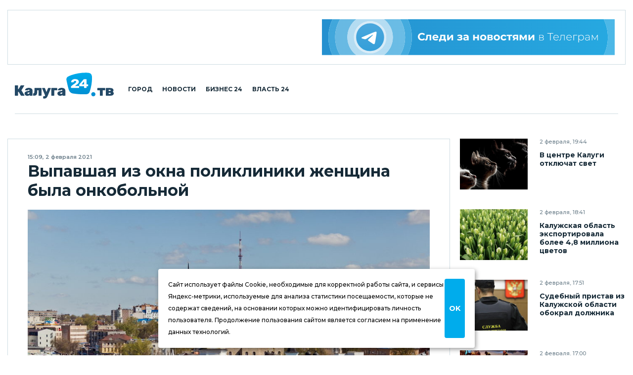

--- FILE ---
content_type: application/javascript
request_url: https://smi2.ru/counter/settings?payload=CJ2ZAxiVgKWLwjM&cb=_callbacks____0ml6052t2
body_size: 1514
content:
_callbacks____0ml6052t2("[base64]");

--- FILE ---
content_type: application/javascript;charset=utf-8
request_url: https://smi2.ru/data/js/100723.js
body_size: 1832
content:
document.getElementById('unit_100723').innerHTML='<div class="recommended-item"> 	<a class="recommended-item__img" target="_blank" href="https://smi2.ru/newdata/news?ad=16181710&bl=100723&ct=adpreview&st=45&nvuuid=62e98907-9fce-7378-6900-003281f6018f&bvuuid=d094b9c9-7b75-4c3a-85c1-fe6e54f8aff0&rnd=848234360" title="Медные препараты: как грамотно использовать их в саду?"> 		<img width="180" height="180" src="//static4.smi2.net/img/180x180/13024550.jpeg" /> 	</a> 	<div class="recommended-item__inner"> 		<a class="recommended-item__title" target="_blank" href="https://smi2.ru/newdata/news?ad=16181710&bl=100723&ct=adpreview&st=45&nvuuid=62e98907-9fce-7378-6900-003281f6018f&bvuuid=d094b9c9-7b75-4c3a-85c1-fe6e54f8aff0&rnd=848234360">Медные препараты: как грамотно использовать их в саду?</a> 	</div> </div><div class="recommended-item"> 	<a class="recommended-item__img" target="_blank" href="https://smi2.ru/newdata/news?ad=16181706&bl=100723&ct=adpreview&st=45&nvuuid=62e9891b-9fca-73e9-6900-002981f60179&bvuuid=d094b9c9-7b75-4c3a-85c1-fe6e54f8aff0&rnd=695802857" title="Не украшение и не ритуал: для чего используется садовый бинт?"> 		<img width="180" height="180" src="//static1.smi2.net/img/180x180/13024546.jpeg" /> 	</a> 	<div class="recommended-item__inner"> 		<a class="recommended-item__title" target="_blank" href="https://smi2.ru/newdata/news?ad=16181706&bl=100723&ct=adpreview&st=45&nvuuid=62e9891b-9fca-73e9-6900-002981f60179&bvuuid=d094b9c9-7b75-4c3a-85c1-fe6e54f8aff0&rnd=695802857">Не украшение и не ритуал: для чего используется садовый бинт?</a> 	</div> </div><div class="recommended-item"> 	<a class="recommended-item__img" target="_blank" href="https://smi2.ru/newdata/news?ad=16181734&bl=100723&ct=adpreview&st=45&nvuuid=62e9897d-9fe6-73d4-6900-007e81f6012e&bvuuid=d094b9c9-7b75-4c3a-85c1-fe6e54f8aff0&rnd=2116976084" title="Что делать, когда сад обледенел?"> 		<img width="180" height="180" src="//static6.smi2.net/img/180x180/13024569.jpeg" /> 	</a> 	<div class="recommended-item__inner"> 		<a class="recommended-item__title" target="_blank" href="https://smi2.ru/newdata/news?ad=16181734&bl=100723&ct=adpreview&st=45&nvuuid=62e9897d-9fe6-73d4-6900-007e81f6012e&bvuuid=d094b9c9-7b75-4c3a-85c1-fe6e54f8aff0&rnd=2116976084">Что делать, когда сад обледенел?</a> 	</div> </div><div class="recommended-item"> 	<a class="recommended-item__img" target="_blank" href="https://smi2.ru/newdata/news?ad=16181739&bl=100723&ct=adpreview&st=45&nvuuid=62e98936-9feb-735e-6900-004281f601fb&bvuuid=d094b9c9-7b75-4c3a-85c1-fe6e54f8aff0&rnd=1123759710" title="Лечит не хуже таблеток: главные принципы терапевтического сада"> 		<img width="180" height="180" src="//static8.smi2.net/img/180x180/13024575.jpeg" /> 	</a> 	<div class="recommended-item__inner"> 		<a class="recommended-item__title" target="_blank" href="https://smi2.ru/newdata/news?ad=16181739&bl=100723&ct=adpreview&st=45&nvuuid=62e98936-9feb-735e-6900-004281f601fb&bvuuid=d094b9c9-7b75-4c3a-85c1-fe6e54f8aff0&rnd=1123759710">Лечит не хуже таблеток: главные принципы терапевтического сада</a> 	</div> </div>';/* StatMedia */(function(w,d,c){(w[c]=w[c]||[]).push(function(){try{w.statmedia52381=new StatMedia({"id":52381,"user_id":null,"user_datetime":1770087071765,"session_id":null,"gen_datetime":1770087071815});}catch(e){}});if(!window.__statmedia){var p=d.createElement('script');p.type='text/javascript';p.async=true;p.src='https://cdnjs.smi2.ru/sm.js';var s=d.getElementsByTagName('script')[0];s.parentNode.insertBefore(p,s);}})(window,document,'__statmedia_callbacks');/* /StatMedia *//* Viewability */(function(){function _jsload(src){var sc=document.createElement("script");sc.type="text/javascript";sc.async=true;sc.src=src;var s=document.getElementsByTagName("script")[0];s.parentNode.insertBefore(sc,s);}var cb=function(){try{JsAPI.Viewability.observe(JsAPI.Dom.getElement('unit_100723'),null,function(){var uris=["https://smi2.ru/newdata/viewability?bl=100723&ad=16181710&st=45&bvuuid=d094b9c9-7b75-4c3a-85c1-fe6e54f8aff0&nvuuid=62e98907-9fce-7378-6900-003281f6018f&source_id=0&ignore_block_view=false","https://smi2.ru/newdata/viewability?bl=100723&ad=16181706&st=45&bvuuid=d094b9c9-7b75-4c3a-85c1-fe6e54f8aff0&nvuuid=62e9891b-9fca-73e9-6900-002981f60179&source_id=0&ignore_block_view=true","https://smi2.ru/newdata/viewability?bl=100723&ad=16181734&st=45&bvuuid=d094b9c9-7b75-4c3a-85c1-fe6e54f8aff0&nvuuid=62e9897d-9fe6-73d4-6900-007e81f6012e&source_id=0&ignore_block_view=true","https://smi2.ru/newdata/viewability?bl=100723&ad=16181739&st=45&bvuuid=d094b9c9-7b75-4c3a-85c1-fe6e54f8aff0&nvuuid=62e98936-9feb-735e-6900-004281f601fb&source_id=0&ignore_block_view=true"];var field=Math.floor(Math.random()*2147483648).toString(36);var win=window;win[field]||(win[field]=[]);uris.forEach((uri)=>{var img=JsAPI.Dom.createDom('img',{'src':uri,'alt':''});win[field].push(img);});});}catch(e){}};if(!window.jsapi){window.jsapi=[];_jsload("//static.smi2.net/static/jsapi/jsapi.v5.12.0.ru_RU.js");}window.jsapi.push(cb);}());/* /Viewability */